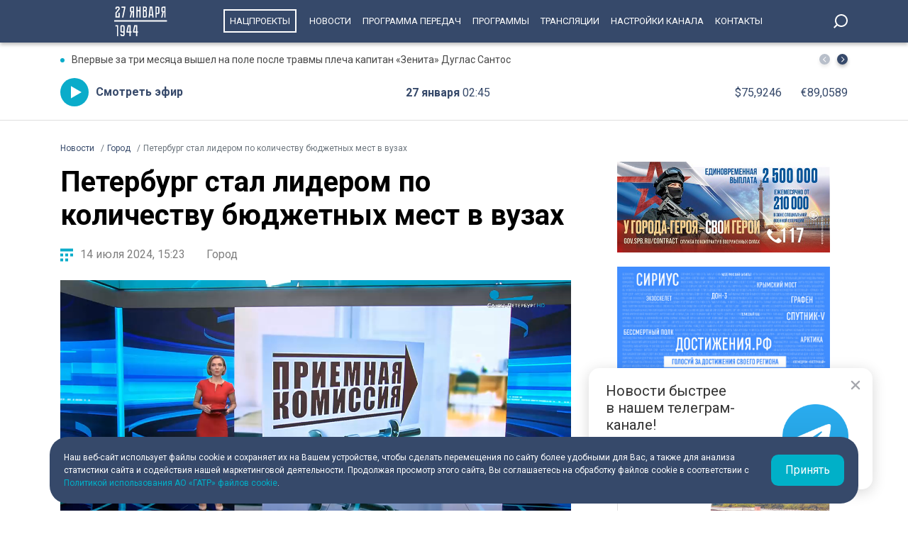

--- FILE ---
content_type: text/html; charset=UTF-8
request_url: https://tvspb.ru/news/2024/07/14/peterburg-stal-liderom-po-kolichestvu-byudzhetnyh-mest-v-vuzah
body_size: 14156
content:
<!DOCTYPE html>
<html>
<head>
    <meta charset="utf-8" />
    <title>Петербург стал лидером по количеству бюджетных мест в вузах</title>
    <meta name="description" content="Петербург – один из лидеров по количеству бюджетных мест в вузах." />
    <meta http-equiv="X-UA-Compatible" content="IE=edge" />
    <meta name="viewport" content="width=device-width, height=device-height, initial-scale=1.0, maximum-scale=1.0, user-scalable=0">
    <meta name="keywords" content="вузыобразованиепетербург"/>
    <link rel="canonical" href="https://tvspb.ru/news/2024/07/14/peterburg-stal-liderom-po-kolichestvu-byudzhetnyh-mest-v-vuzah"/>
    <meta property="article:published_time" content="2024-07-14T15:23:00+03:00"/>
    <meta property="article:modified_time" content="2024-07-17T12:02:35+03:00"/>
    <meta property="article:author" content="">
    <meta property="article:section" content="Новости">
    <meta name="author" content="">
    <meta property="og:title" content="Петербург стал лидером по количеству бюджетных мест в вузах"/>
    <meta property="og:description" content="Петербург – один из лидеров по количеству бюджетных мест в вузах."/>
    <meta property="og:url" content="https://tvspb.ru/news/2024/07/14/peterburg-stal-liderom-po-kolichestvu-byudzhetnyh-mest-v-vuzah"/>
    <meta property="og:site_name" content="Телеканал Санкт-Петербург"/>
    <meta property="og:image" content="https://cdn.tvspb.ru/storage/wp-content/uploads/2024/07/foto_14_1.jpg__0_0x0.jpg"/>
    <meta name="twitter:card" content="summary">

    <link rel="amphtml" href="https://tvspb.ru/news/amp/2024/07/14/peterburg-stal-liderom-po-kolichestvu-byudzhetnyh-mest-v-vuzah" />
    <link rel="manifest" href="/manifest.json" crossorigin="use-credentials">

    <meta name="yandex-verification" content="c21e3263ae6054c9" />
    <meta name="zen-verification" content="qPd5iKKXzCYvcBGaoEqLtTOamnf5zjAtERR9qmYE2AHbwQcgk1HeZmzV80HZK6Tq" />
    <link rel="stylesheet" href="https://maxcdn.bootstrapcdn.com/bootstrap/4.0.0/css/bootstrap.min.css" integrity="sha384-Gn5384xqQ1aoWXA+058RXPxPg6fy4IWvTNh0E263XmFcJlSAwiGgFAW/dAiS6JXm" crossorigin="anonymous">
    <link rel="preconnect" href="https://fonts.gstatic.com">
    <link href="https://fonts.googleapis.com/css2?family=Roboto:ital,wght@0,300;0,400;0,700;1,400&display=swap" rel="stylesheet">
    <link rel="stylesheet" href="/css/style.css?id=43ecd8624efca4044a11baf520e7e065">
    <link rel="stylesheet" href="/libs/swiper/swiper.min.css" />
    <link href="https://vjs.zencdn.net/7.20.2/video-js.css" rel="stylesheet" />

    <link rel="icon" href="/favicon.ico" sizes="any" type="image/x-icon">
    <link rel="apple-touch-icon" sizes="128x128" href="/images/favicon/128.png">
    <link rel="apple-touch-icon" sizes="152x152" href="/images/favicon/152.png">
    <link rel="apple-touch-icon" sizes="167x167" href="/images/favicon/167.png">
    <link rel="apple-touch-icon" sizes="180x180" href="/images/favicon/180.png">
    <link rel="apple-touch-icon" sizes="512x512" href="/images/favicon/512.png">

    <link
        href="https://unpkg.com/@videojs/themes@1/dist/fantasy/index.css"
        rel="stylesheet"
    />

    <script src="https://yastatic.net/pcode/adfox/loader.js" crossorigin="anonymous"></script>
    <!-- Yandex.RTB -->
    <script>window.yaContextCb=window.yaContextCb||[]</script>
    <script src="https://yandex.ru/ads/system/context.js" async></script>
    <!-- Yandex.RTB R-A-1939437-5 -->
    <script>window.yaContextCb.push(()=>{
            Ya.Context.AdvManager.render({
                type: 'fullscreen',
                platform: 'touch',
                blockId: 'R-A-1939437-5'
            })
        })</script>
    <!-- Yandex.RTB R-A-1939437-4 -->
    <script>window.yaContextCb.push(()=>{
            Ya.Context.AdvManager.render({
                type: 'floorAd',
                blockId: 'R-A-1939437-4'
            })
        })</script>

</head>
<body>
<header class="main-header">
    <div class="container" style="display: flex; justify-content: space-between;">
        <a href="/" class="main-logo">

            <img src="/images/logo/site27.svg" style="height: 60px">


        </a>
        <ul class="nav justify-content-end">
            <li class="nav-item">
                <a class="nav-link" href="/news/national-project--15835" style="border: 2px solid #fff; padding: 7px; margin: 13px 10px;">Нацпроекты</a>
            </li>
            <li class="nav-item">
                <a class="nav-link" href="/news">Новости</a>
            </li>



            <li class="nav-item">
                <a class="nav-link" href="/schedule">Программа передач</a>
            </li>
            <li class="nav-item">
                <a class="nav-link" href="/programs">Программы</a>
            </li>
    
    
    
            <li class="nav-item">
                <a class="nav-link" href="/online-projects">Трансляции</a>
            </li>
    
    
    
            <li class="nav-item">
                <a class="nav-link" href="/pages/settings/">Настройки канала</a>
            </li>
            <li class="nav-item">
                <a class="nav-link" href="/pages/contacts">Контакты</a>
            </li>
        </ul>

        <div class="search-entry-block">
            <a class="search_toggle search_toggle--desktop" href="/search"></a>
        </div>
        <div class="mobile-menu-btn"></div>
    </div>
</header>

<main class="main-wrap">

    <!--MOBILE POPUP MENU-->

<div class="mobile-menu-popup">
    <div class="pop-up-menu">
        <div class="footer-news-block news">
            <div class="footer-block-name">Новости</div>
            <div class="footer-news">
                <a href="/news" class="footer-news-item">Все</a>
                <a href="/news/national-project--15835" class="footer-news-item">Нацпроекты</a>
                <a href="/news/100-let-zenit--28677" class="footer-news-item">100-летие «Зенита»</a>
                <a href="/news/100-let-moemu-zenitu--29822" class="footer-news-item">100 лет моему «Зениту»</a>
                <a href="/news/reportaj--155" class="footer-news-item">Репортаж</a>
                <a href="/news/gorod--163" class="footer-news-item">Город</a>
                <a href="/news/kyltyra--164" class="footer-news-item">Культура</a>
                <a href="/news/poliitiika--165" class="footer-news-item">Политика</a>
                <a href="/news/smolnieji--166" class="footer-news-item">Смольный</a>
                <a href="/news/obschestvo--167" class="footer-news-item">Общество</a>
                <a href="/news/ekonomiika--168" class="footer-news-item">Экономика</a>
                <a href="/news/proiisshestviiya--169" class="footer-news-item">Происшествия</a>
                <a href="/news/nayka-ii-tehnologii--170" class="footer-news-item">Наука и технологии</a>
                <a href="/news/sport--171" class="footer-news-item">Спорт</a>
                <a href="/news/army--3285" class="footer-news-item">Армия</a>
                <a href="/news/v-miire--173" class="footer-news-item">В мире</a>
            </div>
        </div>
        <div class="footer-news-block tech">
            <div class="footer-block-name">Телеканал</div>
            <div class="footer-news">
                <a href="/schedule" class="footer-news-item">Программа передач</a>
                <a href="/programs" class="footer-news-item">Программы</a>
                
                
                <a href="/pages/settings/" class="footer-news-item">Настройка канала</a>
                
                <a href="/pages/contacts" class="footer-news-item">Контакты</a>
                
                <a href="/pages/informaciya-dlya-polzovatelej-sajta/" class="footer-news-item">Информация для пользователей сайта</a>
                <a href="/pages/politika-konfidencialnosti" class="footer-news-item">Политика конфиденциальности</a>
                <a href="/pages/cookie-policy" class="footer-news-item">Политика использования файлов cookie</a>
            </div>
        </div>
        <div class="footer-news-block connection">
            <div class="footer-block-name">Связь</div>
            <div class="footer-news">
                <a href="/rss" target="_blank" class="footer-news-item">RSS</a>
                <a href="https://vk.com/topspb_tv" target="_blank" class="footer-news-item">Вконтакте</a>
                <a href="https://twitter.com/topspb_tv" target="_blank" class="footer-news-item">Twitter</a>

                <a href="https://www.youtube.com/channel/UCCMSZYlmteqxjfRZqHfI4Eg" target="_blank" class="footer-news-item">YouTube</a>
                <a href="https://ok.ru/topspbtv" target="_blank" class="footer-news-item">Одноклассники</a>
                <a href="https://zen.yandex.ru/topspbtv" class="footer-news-item" target="_blank">Яндекс.Дзен</a>

            </div>
        </div>
        <div class="footer-news-block send-news">

            <a href="/search">
            <div class="footer-block-name mt-2">Поиск
            </div>
            </a>
        </div>







    </div>
</div>
<div class="paranja"></div>


<div class="top-full-width-block">
    <div class="container">
        <div class="top-full__news-block">

    <div class="swiper top-swiper">
        <div class="swiper-wrapper">
                            <a href="https://tvspb.ru/news/2026/01/26/vpervye-za-tri-mesyacza-vyshel-na-pole-posle-travmy-plecha-kapitan-zenita-duglas-santos" class="swiper-slide top-full__item">Впервые за три месяца вышел на поле после травмы плеча капитан «Зенита» Дуглас Сантос</a>
                            <a href="https://tvspb.ru/news/2026/01/26/v-linejnom-otdele-mvd-na-transporte-proshla-vserossijskaya-akcziya-studencheskij-desant" class="swiper-slide top-full__item">В линейном отделе МВД на транспорте прошла Всероссийская акция «Студенческий десант»</a>
                            <a href="https://tvspb.ru/news/2026/01/26/inflyacziya-v-peterburge-v-dekabre-2025-goda-dostigla-pyatiletnego-minimuma" class="swiper-slide top-full__item">Инфляция в Петербурге в декабре 2025 года достигла пятилетнего минимума</a>
                            <a href="https://tvspb.ru/news/2026/01/26/chetyre-zdaniya-na-oktyabrskoj-naberezhnoj-otklyucheny-ot-holodnogo-vodosnabzheniya" class="swiper-slide top-full__item">Четыре здания на Октябрьской набережной отключены от холодного водоснабжения</a>
                            <a href="https://tvspb.ru/news/2026/01/26/v-golubom-zale-muzeya-akademii-hudozhestv-gotovyatsya-k-otkrytiyu-vystavki-luka-dzhordano-otkrytie" class="swiper-slide top-full__item">В Голубом зале Музея Академии художеств готовятся к открытию выставки «Лука Джордано. Открытие»</a>
                    </div>
    </div>
    <div class="top-full__arrows">
        <div class="swiper-button-prev top-full__arrow-prev"></div>
        <div class="swiper-button-next top-full__arrow-next"></div>
    </div>
</div>
        <div class="top-full__multi-block">
            <a href="/live" class="mb-btn-online">Смотреть эфир</a>
            <div class="mb-date">27 января  <span>02:45</span></div>







            <div class="mb-exchange">
                <div class="mb-exchange__dollar">$00.0000</div>
                <div class="mb-exchange__euro">€00.0000</div>
            </div>

        </div>
    </div>
</div>

    
    <div class="container">
        <!-- Yandex.RTB R-A-1939437-3 -->
        <div id="yandex_rtb_R-A-1939437-3" class="mb-2"></div>
        <script>window.yaContextCb.push(()=>{
                Ya.Context.AdvManager.render({
                    renderTo: 'yandex_rtb_R-A-1939437-3',
                    blockId: 'R-A-1939437-3'
                })
            })</script>
        <div class="row justify-content-between">
            <nav class="breadcrumb">
                <ol class="breadcrumb-list" itemscope itemtype="https://schema.org/BreadcrumbList">
                    <li class="breadcrumb-item" itemprop="itemListElement" itemscope
                        itemtype="https://schema.org/ListItem">
                        <a href="/news" itemprop="item">
                            <span itemprop="name">Новости</span>
                        </a>
                        <meta itemprop="position" content="1">
                    </li>
                                        <li class="breadcrumb-item" itemprop="itemListElement" itemscope
                        itemtype="https://schema.org/ListItem">
                        <a href="https://tvspb.ru/news/gorod--163" itemprop="item">
                            <span itemprop="name">Город</span>
                        </a>
                        <meta itemprop="position" content="2">
                    </li>
                                        <li class="breadcrumb-item active" itemprop="itemListElement" itemscope
                        itemtype="https://schema.org/ListItem">
                        <span itemprop="name">Петербург стал лидером по количеству бюджетных мест в вузах</span>
                        <meta itemprop="position" content="3">
                    </li>
                </ol>
            </nav>

            <div class="main-content-block" itemscope itemtype="http://schema.org/NewsArticle">
                <h1 class="main-single-title" itemprop="headline">
                    Петербург стал лидером по количеству бюджетных мест в вузах
                </h1>
                                <div itemprop="publisher" itemscope itemtype="https://schema.org/Organization">
                    <meta itemprop="name" content="TVSPB">
                    <div itemprop="logo" itemscope itemtype="https://schema.org/ImageObject">
                        <img itemprop="image" src="https://tvspb.ru/images/logo/main-logo.svg" style="display:none;" width="105" height="40"/>
                        <meta itemprop="url" content="https://tvspb.ru/">
                        <meta itemprop="width" content="105">
                        <meta itemprop="height" content="40">
                    </div>
                </div>
                <div class="post-info-block">
                    <div class="post-info__published">14 июля 2024, 15:23</div>
                                            <a href="https://tvspb.ru/news/gorod--163"
                           class="post-info__category">Город
                        </a>
                                    </div>











                                    <figure class="block-video">
                        <video
                            id="my-video"
                            class="video-js vjs-big-play-centered vjs-default-skin vjs-16-9 vjs-paused vjs-controls-enabled vjs-workinghover vjs-v5 vjs-contextmenu vjs_video_3-dimensions vjs-user-inactive"
                            data-setup='{
                                "controls": true
                            }'
                            poster="https://cdn.tvspb.ru/storage/wp-content/uploads/2024/07/foto_14_1.jpg__1200_16x9.jpg"
                            preload="auto"
                            width="720px">
                            <source src="https://cdnvideo.tvspb.ru/tvspbru-uploads/2024/07/15_byudzhetnye_mesta_syuzhet_2_site.mp4" type="video/mp4" />
                            <p class="vjs-no-js">
                                To view this video please enable JavaScript, and consider upgrading to a
                                web browser that
                                <a href="https://videojs.com/html5-video-support/" target="_blank"
                                >supports HTML5 video</a
                                >
                            </p>
                        </video>
                                                <figcaption class="">
                            Фото и видео: телеканал «Санкт-Петербург»
                        </figcaption>
                                            </figure>
                



                <div class="post-content" itemprop="articleBody">
                    <p class="post-lead">
                        Петербург – один из лидеров по количеству бюджетных мест в вузах.
                    </p>
                    
<p>На программы бакалавриата и специалитета выделено почти 34 тысячи мест, это 7,5% от общего числа.</p>



<p>Для некоторых категорий предусмотрена особая квота. Так, не меньше 10% от общего числа бюджетных мест выделено для инвалидов I и II группы, сирот и детей, оставшихся без попечения родителей, а также ветеранов боевых действий. И столько же – для участников специальной военной операции и членов их семей.</p>



<p>В целом, почти 70% выпускников школ этого года имеют возможность поступить на бюджет в российские вузы, включая школьников из новых регионов. Больше всего мест – в Москве, третий в списке – Татарстан.</p>



<p>Вузы по всей стране продолжают прием абитуриентов. Подать документы в университет мечты можно онлайн на портале «Госуслуг», который развивается по национальному проекту «Цифровая экономика». К сервису подключено более 1000 государственных и частных вузов по всей стране. В числе дополнительных возможностей— онлайн-запись на вступительные испытания, расписание экзаменов и конкурсные списки.</p>

                </div>
                <div class="post-hashtags-block">
                                            <a href="/tag/vuzy--368" class="post-hashtag__item"><span>#</span>вузы</a>
                                            <a href="/tag/obrazovanie--370" class="post-hashtag__item"><span>#</span>образование</a>
                                            <a href="/tag/peterburg--384" class="post-hashtag__item"><span>#</span>петербург</a>
                                    </div>
                
                            </div>

            <!--SIDEBAR-->
            <div class="main-sidebar-block">
                <div style="text-align: center; margin-bottom: 20px">
                    <a href="https://www.gov.spb.ru/contract/" target="_blank" rel="nofollow noindex">
                        <img src="/images/banner/15.jpg" alt="" style="width: 300px; height: auto">
                    </a>
                </div>
                <div style="text-align: center; margin-bottom: 20px">
                    <a href="https://достижения.рф/achievements/region" target="_blank" rel="nofollow noindex">
                        <img src="/images/banner/3.jpg" alt="" style="width: 300px; height: auto">
                    </a>
                </div>
                <div style="text-align: center; margin-bottom: 20px">
                    <a href="https://наследие.дом.рф/?utm_source=partners&utm_medium=referral&utm_campaign=OKN_brand&utm_content=banners&utm_term=11_2025" target="_blank" rel="nofollow noindex">
                        <img src="/images/banner/17.png" alt="" style="width: 300px; height: auto; border: 1px solid #dfdfdf;">
                    </a>
                </div>




































                <div class="sidebar-one-block">

                    <a href="https://max.ru/tvspb" class="sidebar-btn__max" target="_blank">Наш канал в <div class="max__logo"></div></a>
                    <a href="https://t.me/topspb_tv" class="sidebar-btn__tg" target="_blank">Наш канал в <div class="tg__logo"></div></a>
                </div>

               <div class="sidebar-one-block">
    <div class="sidebar-block-name">
        <div class="block-name">Лента новостей</div>
        <a href="/news" class="block-link">Ещё</a>
    </div>
            <a href="https://tvspb.ru/news/2026/01/26/chetyre-cheloveka-postradali-v-dtp-pod-peterburgom-vklyuchaya-beremennuyu-zhenshhinu" class="sidebar-images-news-item">
            <div class="sidebar-item__img-block">
                <picture>
                    <source
                        srcset="https://cdn.tvspb.ru/storage/wp-content/uploads/2026/01/asb4_4_26.01.26_22.45.00.00.mxf_snapshot_01.00_2026.01.26_23.13.55.jpg__200_16x9.webp"
                        sizes="100px"
                        type="image/webp"
                    />
                    <source
                        srcset="https://cdn.tvspb.ru/storage/wp-content/uploads/2026/01/asb4_4_26.01.26_22.45.00.00.mxf_snapshot_01.00_2026.01.26_23.13.55.jpg__200_16x9.jpg"
                        sizes="100px"
                        type="image/jpeg"
                    />
                    <img
                        src="https://cdn.tvspb.ru/storage/wp-content/uploads/2026/01/asb4_4_26.01.26_22.45.00.00.mxf_snapshot_01.00_2026.01.26_23.13.55.jpg__200_16x9.webp"
                        alt="Четыре человека пострадали в ДТП под Петербургом, включая беременную женщину"
                        sizes="100px"
                        width="100"
                        height="100"
                    />
                </picture>
            </div>
            <div class="sidebar-item__text-block">
                <div class="sidebar-item__title">Четыре человека пострадали в ДТП под Петербургом, включая беременную женщину</div>
                <div class="sidebar-item__date">26 января 2026 <span>23:21</span></div>
            </div>
        </a>
            <a href="https://tvspb.ru/news/2026/01/26/molodoj-zhitel-vyborgskogo-rajona-vypal-iz-okna-12-etazha-i-lishilsya-golovy-pri-padenii" class="sidebar-images-news-item">
            <div class="sidebar-item__img-block">
                <picture>
                    <source
                        srcset="https://cdn.tvspb.ru/storage/wp-content/uploads/2026/01/asb4_4_26.01.26_22.40.00.00.mxf_snapshot_04.15_2026.01.26_23.14.33.jpg__200_16x9.webp"
                        sizes="100px"
                        type="image/webp"
                    />
                    <source
                        srcset="https://cdn.tvspb.ru/storage/wp-content/uploads/2026/01/asb4_4_26.01.26_22.40.00.00.mxf_snapshot_04.15_2026.01.26_23.14.33.jpg__200_16x9.jpg"
                        sizes="100px"
                        type="image/jpeg"
                    />
                    <img
                        src="https://cdn.tvspb.ru/storage/wp-content/uploads/2026/01/asb4_4_26.01.26_22.40.00.00.mxf_snapshot_04.15_2026.01.26_23.14.33.jpg__200_16x9.webp"
                        alt="Молодой житель Выборгского района выпал из окна 12 этажа и лишился головы при падении"
                        sizes="100px"
                        width="100"
                        height="100"
                    />
                </picture>
            </div>
            <div class="sidebar-item__text-block">
                <div class="sidebar-item__title">Молодой житель Выборгского района выпал из окна 12 этажа и лишился головы при падении</div>
                <div class="sidebar-item__date">26 января 2026 <span>23:19</span></div>
            </div>
        </a>
            <a href="https://tvspb.ru/news/2026/01/26/vpervye-za-tri-mesyacza-vyshel-na-pole-posle-travmy-plecha-kapitan-zenita-duglas-santos" class="sidebar-images-news-item">
            <div class="sidebar-item__img-block">
                <picture>
                    <source
                        srcset="https://cdn.tvspb.ru/storage/wp-content/uploads/2026/01/asb4_4_26.01.26_22.35.00.00.mxf_snapshot_02.54_2026.01.26_23.12.27.jpg__200_16x9.webp"
                        sizes="100px"
                        type="image/webp"
                    />
                    <source
                        srcset="https://cdn.tvspb.ru/storage/wp-content/uploads/2026/01/asb4_4_26.01.26_22.35.00.00.mxf_snapshot_02.54_2026.01.26_23.12.27.jpg__200_16x9.jpg"
                        sizes="100px"
                        type="image/jpeg"
                    />
                    <img
                        src="https://cdn.tvspb.ru/storage/wp-content/uploads/2026/01/asb4_4_26.01.26_22.35.00.00.mxf_snapshot_02.54_2026.01.26_23.12.27.jpg__200_16x9.webp"
                        alt="Впервые за три месяца вышел на поле после травмы плеча капитан «Зенита» Дуглас Сантос"
                        sizes="100px"
                        width="100"
                        height="100"
                    />
                </picture>
            </div>
            <div class="sidebar-item__text-block">
                <div class="sidebar-item__title">Впервые за три месяца вышел на поле после травмы плеча капитан «Зенита» Дуглас Сантос</div>
                <div class="sidebar-item__date">26 января 2026 <span>23:17</span></div>
            </div>
        </a>
            <a href="https://tvspb.ru/news/2026/01/26/v-linejnom-otdele-mvd-na-transporte-proshla-vserossijskaya-akcziya-studencheskij-desant" class="sidebar-images-news-item">
            <div class="sidebar-item__img-block">
                <picture>
                    <source
                        srcset="https://cdn.tvspb.ru/storage/wp-content/uploads/2026/01/asb4_4_26.01.26_22.40.00.00.mxf_snapshot_02.24_2026.01.26_23.14.58.jpg__200_16x9.webp"
                        sizes="100px"
                        type="image/webp"
                    />
                    <source
                        srcset="https://cdn.tvspb.ru/storage/wp-content/uploads/2026/01/asb4_4_26.01.26_22.40.00.00.mxf_snapshot_02.24_2026.01.26_23.14.58.jpg__200_16x9.jpg"
                        sizes="100px"
                        type="image/jpeg"
                    />
                    <img
                        src="https://cdn.tvspb.ru/storage/wp-content/uploads/2026/01/asb4_4_26.01.26_22.40.00.00.mxf_snapshot_02.24_2026.01.26_23.14.58.jpg__200_16x9.webp"
                        alt="В линейном отделе МВД на транспорте прошла Всероссийская акция «Студенческий десант»"
                        sizes="100px"
                        width="100"
                        height="100"
                    />
                </picture>
            </div>
            <div class="sidebar-item__text-block">
                <div class="sidebar-item__title">В линейном отделе МВД на транспорте прошла Всероссийская акция «Студенческий десант»</div>
                <div class="sidebar-item__date">26 января 2026 <span>23:16</span></div>
            </div>
        </a>
            <a href="https://tvspb.ru/news/2026/01/26/inflyacziya-v-peterburge-v-dekabre-2025-goda-dostigla-pyatiletnego-minimuma" class="sidebar-images-news-item">
            <div class="sidebar-item__img-block">
                <picture>
                    <source
                        srcset="https://cdn.tvspb.ru/storage/wp-content/uploads/2026/01/asb4_4_26.01.26_22.25.00.00.mxf_snapshot_01.45_2026.01.26_22.46.48.jpg__200_16x9.webp"
                        sizes="100px"
                        type="image/webp"
                    />
                    <source
                        srcset="https://cdn.tvspb.ru/storage/wp-content/uploads/2026/01/asb4_4_26.01.26_22.25.00.00.mxf_snapshot_01.45_2026.01.26_22.46.48.jpg__200_16x9.jpg"
                        sizes="100px"
                        type="image/jpeg"
                    />
                    <img
                        src="https://cdn.tvspb.ru/storage/wp-content/uploads/2026/01/asb4_4_26.01.26_22.25.00.00.mxf_snapshot_01.45_2026.01.26_22.46.48.jpg__200_16x9.webp"
                        alt="Инфляция в Петербурге в декабре 2025 года достигла пятилетнего минимума"
                        sizes="100px"
                        width="100"
                        height="100"
                    />
                </picture>
            </div>
            <div class="sidebar-item__text-block">
                <div class="sidebar-item__title">Инфляция в Петербурге в декабре 2025 года достигла пятилетнего минимума</div>
                <div class="sidebar-item__date">26 января 2026 <span>23:08</span></div>
            </div>
        </a>
    </div>

            </div>
        </div>
    </div>

    <div class="grey-full-line"></div>

    <div class="container">
        <!-- Yandex.RTB R-A-1939437-2 -->
    <div id="yandex_rtb_R-A-1939437-2" class="mb-4"></div>
    <script>window.yaContextCb.push(()=>{
        Ya.Context.AdvManager.render({
            renderTo: 'yandex_rtb_R-A-1939437-2',
            blockId: 'R-A-1939437-2'
        })
    })</script>
        <div class="five-news-block">

    <!--BLOCK NAME NEWS-->
    <div class="block-news-name name-reportage">
        <a href="/news/reportaj--155" class="block-name__title">Репортаж</a>
        <a href="/news/reportaj--155" class="block-name__more">Ещё</a>
    </div>

    <div class="five-block five-equal">

                    <a href="https://tvspb.ru/news/2026/01/26/prezident-rossii-vladimir-putin-provel-rabochuyu-vstrechu-s-gubernatorom-aleksandrom-beglovym-v-peterburge" class="img-top__news-item">
                <div class="img-block">
                    <picture>
                        <source
                            srcset="https://cdn.tvspb.ru/storage/wp-content/uploads/2026/01/asb4_4_26.01.26_19.00.00.00.mxf_snapshot_00.59_2026.01.26_19.24.40.jpg__200_0x0.webp"
                            sizes="200px"
                            type="image/webp"
                        />
                        <source
                            srcset="https://cdn.tvspb.ru/storage/wp-content/uploads/2026/01/asb4_4_26.01.26_19.00.00.00.mxf_snapshot_00.59_2026.01.26_19.24.40.jpg__200_0x0.jpg"
                            sizes="200px"
                            type="image/jpeg"
                        />
                        <img
                            src="https://cdn.tvspb.ru/storage/wp-content/uploads/2026/01/asb4_4_26.01.26_19.00.00.00.mxf_snapshot_00.59_2026.01.26_19.24.40.jpg__200_0x0.webp"
                            alt="Президент России Владимир Путин провел рабочую встречу с губернатором Александром Бегловым в Петербурге"
                            sizes="200px"
                            width="200"
                            height="126"
                        />
                    </picture>
                </div>
                <div class="img-top__title-lead">
                    <div class="img-top__title">
                        Президент России Владимир Путин провел рабочую встречу с губернатором Александром Бегловым в Петербурге
                    </div>
                    <div class="img-top__lead">
                        Город обеспечивает адресную помощь, медицинское сопровождение и социальные услуги, уделяя особое внимание качеству жизни людей серебряного возраста. Губернатор Александр Беглов доложил Владимиру Путину о действующих в Петербурге мерах поддержки ветеранов и жителей блокадного Ленинграда.
                    </div>
                </div>
                <div class="img-top__date">26 января 2026 <span>22:22</span></div>
            </a>
                    <a href="https://tvspb.ru/news/2026/01/26/v-golubom-zale-muzeya-akademii-hudozhestv-gotovyatsya-k-otkrytiyu-vystavki-luka-dzhordano-otkrytie" class="img-top__news-item">
                <div class="img-block">
                    <picture>
                        <source
                            srcset="https://cdn.tvspb.ru/storage/wp-content/uploads/2026/01/asb4_4_26.01.26_19.10.00.00.mxf_snapshot_02.41_2026.01.26_21.08.46.jpg__200_0x0.webp"
                            sizes="200px"
                            type="image/webp"
                        />
                        <source
                            srcset="https://cdn.tvspb.ru/storage/wp-content/uploads/2026/01/asb4_4_26.01.26_19.10.00.00.mxf_snapshot_02.41_2026.01.26_21.08.46.jpg__200_0x0.jpg"
                            sizes="200px"
                            type="image/jpeg"
                        />
                        <img
                            src="https://cdn.tvspb.ru/storage/wp-content/uploads/2026/01/asb4_4_26.01.26_19.10.00.00.mxf_snapshot_02.41_2026.01.26_21.08.46.jpg__200_0x0.webp"
                            alt="В Голубом зале Музея Академии художеств готовятся к открытию выставки «Лука Джордано. Открытие»"
                            sizes="200px"
                            width="200"
                            height="126"
                        />
                    </picture>
                </div>
                <div class="img-top__title-lead">
                    <div class="img-top__title">
                        В Голубом зале Музея Академии художеств готовятся к открытию выставки «Лука Джордано. Открытие»
                    </div>
                    <div class="img-top__lead">
                        А в самом Музее Академии художеств на Университетской набережной сейчас готовятся к выставке «Лука Джордано. Открытие», посетителей ждут в конце недели. Почему запуск экспозиции в музее уже назвали сенсацией?
                    </div>
                </div>
                <div class="img-top__date">26 января 2026 <span>21:13</span></div>
            </a>
                    <a href="https://tvspb.ru/news/2026/01/26/v-2026-godu-pri-podderzhke-pravitelstva-peterburga-v-gorode-debyutiruet-proekt-peterburgskij-suvenir-i-perezapustitsya-peterburgskij-dizajn" class="img-top__news-item">
                <div class="img-block">
                    <picture>
                        <source
                            srcset="https://cdn.tvspb.ru/storage/wp-content/uploads/2026/01/dizajn.jpg__200_0x0.webp"
                            sizes="200px"
                            type="image/webp"
                        />
                        <source
                            srcset="https://cdn.tvspb.ru/storage/wp-content/uploads/2026/01/dizajn.jpg__200_0x0.jpg"
                            sizes="200px"
                            type="image/jpeg"
                        />
                        <img
                            src="https://cdn.tvspb.ru/storage/wp-content/uploads/2026/01/dizajn.jpg__200_0x0.webp"
                            alt="В 2026 году, при поддержке правительства Петербурга, в городе дебютирует проект «Петербургский сувенир» и перезапустится «Петербургский дизайн»"
                            sizes="200px"
                            width="200"
                            height="126"
                        />
                    </picture>
                </div>
                <div class="img-top__title-lead">
                    <div class="img-top__title">
                        В 2026 году, при поддержке правительства Петербурга, в городе дебютирует проект «Петербургский сувенир» и перезапустится «Петербургский дизайн»
                    </div>
                    <div class="img-top__lead">
                        Завершился четвёртый сезон проекта «Петербургский дизайн». Популярная у горожан площадка, объединившая коллекции местных брендов, закрылась на перезагрузку. Очередной этап проекта стартует в обновлённом формате. Какую помощь получили дизайнеры Северной столицы и на что могут рассчитывать в будущем?
                    </div>
                </div>
                <div class="img-top__date">26 января 2026 <span>20:23</span></div>
            </a>
                    <a href="https://tvspb.ru/news/2026/01/26/sankt-peterburgskij-gosudarstvennyj-universitet-aerokosmicheskogo-priborostroeniya-otmechaet-85-let-so-dnya-osnovaniya" class="img-top__news-item">
                <div class="img-block">
                    <picture>
                        <source
                            srcset="https://cdn.tvspb.ru/storage/wp-content/uploads/2026/01/guap.jpg__200_0x0.webp"
                            sizes="200px"
                            type="image/webp"
                        />
                        <source
                            srcset="https://cdn.tvspb.ru/storage/wp-content/uploads/2026/01/guap.jpg__200_0x0.jpg"
                            sizes="200px"
                            type="image/jpeg"
                        />
                        <img
                            src="https://cdn.tvspb.ru/storage/wp-content/uploads/2026/01/guap.jpg__200_0x0.webp"
                            alt="Санкт-Петербургский государственный университет аэрокосмического приборостроения отмечает 85 лет со дня основания"
                            sizes="200px"
                            width="200"
                            height="126"
                        />
                    </picture>
                </div>
                <div class="img-top__title-lead">
                    <div class="img-top__title">
                        Санкт-Петербургский государственный университет аэрокосмического приборостроения отмечает 85 лет со дня основания
                    </div>
                    <div class="img-top__lead">
                        Неотделима от героического подвига блокадного Ленинграда и история Санкт-Петербургского государственного университета аэрокосмического приборостроения. В этом году ВУЗ отмечает 85 лет со дня своего основания.
                    </div>
                </div>
                <div class="img-top__date">26 января 2026 <span>20:15</span></div>
            </a>
                    <a href="https://tvspb.ru/news/2026/01/26/obekt-708-kak-spasalis-v-pediatricheskom-universitete-v-gody-blokady-leningrada" class="img-top__news-item">
                <div class="img-block">
                    <picture>
                        <source
                            srcset="https://cdn.tvspb.ru/storage/wp-content/uploads/2026/01/asb4_2_26.01.24_15.00.00.00.00_09_57_20.still064.jpg__200_0x0.webp"
                            sizes="200px"
                            type="image/webp"
                        />
                        <source
                            srcset="https://cdn.tvspb.ru/storage/wp-content/uploads/2026/01/asb4_2_26.01.24_15.00.00.00.00_09_57_20.still064.jpg__200_0x0.jpg"
                            sizes="200px"
                            type="image/jpeg"
                        />
                        <img
                            src="https://cdn.tvspb.ru/storage/wp-content/uploads/2026/01/asb4_2_26.01.24_15.00.00.00.00_09_57_20.still064.jpg__200_0x0.webp"
                            alt="Объект №708: как спасались и спасали в Педиатрическом университете в годы блокады Ленинграда"
                            sizes="200px"
                            width="200"
                            height="126"
                        />
                    </picture>
                </div>
                <div class="img-top__title-lead">
                    <div class="img-top__title">
                        Объект №708: как спасались и спасали в Педиатрическом университете в годы блокады Ленинграда
                    </div>
                    <div class="img-top__lead">
                        Один из важнейших объектов блокадного Ленинграда — Педиатрический институт. В отличие от заводов и вокзалов — он не был стратегическим. Но фашистское командование отдало приказ: уничтожить! О том, как все 900 дней врачи спасали жизни детей, и как бомбоубежище стало больницей и детским садом — в сюжете телеканала «Санкт-Петербург».
                    </div>
                </div>
                <div class="img-top__date">26 января 2026 <span>16:01</span></div>
            </a>
            </div>
</div>
        <div class="advert">
            <div id="infox_27305"></div><script type="text/javascript">
                (function(w, d, n, s, t) {
                    w[n] = w[n] || [];
                    w[n].push(function() {
                        INFOX27305.renderTo("infox_27305");
                    });
                    t = d.getElementsByTagName("script")[0];
                    s = d.createElement("script");
                    s.type = "text/javascript";
                    s.src = "//rb.infox.sg/infox/27305";
                    s.async = true;
                    t.parentNode.insertBefore(s, t);
                })(this, this.document, "infoxContextAsyncCallbacks27305");
            </script>

            <div id="unit_98270" class="mb-4">
            </div>
            <script type="text/javascript" charset="utf-8">
                (function() {
                    var sc = document.createElement('script'); sc.type = 'text/javascript'; sc.async = true;
                    sc.src = '//smi2.ru/data/js/98270.js'; sc.charset = 'utf\u002D8';
                    var s = document.getElementsByTagName('script')[0]; s.parentNode.insertBefore(sc, s);
                }());
            </script>
        </div>
    </div>






































    <div class="tg-pup">
        <div class="tg-pup-cross">
            <svg xmlns="http://www.w3.org/2000/svg" width="16" height="16" viewBox="0 0 16 16" class="base-0-2-5" ie-style=""><path fill-rule="evenodd" d="M7.983 6.455l4.34-4.34a1.105 1.105 0 011.562 1.562l-4.34 4.34 4.34 4.34a1.08 1.08 0 11-1.528 1.528l-4.34-4.34-4.34 4.34a1.105 1.105 0 01-1.562-1.562l4.34-4.34-4.34-4.34a1.08 1.08 0 111.528-1.528l4.34 4.34z"></path></svg>
        </div>
        <div class="tg-pup-img"><img src="/images/tg-img.png" /></div>
        <div class="tg-pup-title">Новости быстрее <br>в нашем телеграм-канале!</div>
        <a class="tg-pup-link" href="https://t.me/+q0OU_sWsnNwzY2Fi" target="_blank">Перейти</a>
    </div>


</main>
<div class="cookie-popup container">
    <div class="cookie-popup-item">
        <div class="cookie-text">
            <div>Наш веб-сайт использует файлы cookie и сохраняет их на Вашем устройстве,
                чтобы сделать перемещения по сайту более удобными для Вас, а также для
                анализа статистики сайта и содействия нашей маркетинговой деятельности.
                Продолжая просмотр этого сайта, Вы соглашаетесь на обработку файлов
                cookie в соответствии с <a href="/pages/cookie-policy">Политикой использования АО «ГАТР» файлов cookie</a>.
            </div>
        </div>
        <div class="cookie-button">Принять</div>
    </div>
</div>
<footer class="footer">
    <div class="container">
        <div class="footer-blocks">
            <div class="footer-logo-block">
                <div class="f-logo-soc">
                    <div class="footer-logo"></div>
                    <div class="footer-soc-block">
                        <a href="https://vk.com/topspb_tv" class="f-soc-item vk" target="_blank"></a>

                        <a href="https://t.me/topspb_tv" target="_blank" class="f-soc-item tg"></a>
                        <a href="https://max.ru/tvspb" target="_blank" class="f-soc-item max"></a>
                    </div>
                </div>
                <div class="f-adress-phone-age">
                    <div class="footer-address">197022, Санкт-Петербург, ул. Чапыгина, 6</div>
                    <div class="footer-phone">+7 (812) 335-15-71</div>
                    <div class="footer-age">Внимание! Отдельные видеоматериалы, размещенные на настоящем сайте, могут
                        содержать информацию, предназначенную для лиц, достигших 18 лет.
                    </div>
                </div>
            </div>
            <div class="footer-news-block news">
                <div class="footer-block-name">Новости</div>
                <div class="footer-news">
                    <a href="/news" class="footer-news-item">Все</a>
                    <a href="/news/reportaj--155" class="footer-news-item">Репортаж</a>
                    <a href="/news/koronaviirys--158" class="footer-news-item">Коронавирус</a>
                    <a href="/news/gorod--163" class="footer-news-item">Город</a>
                    <a href="/news/kyltyra--164" class="footer-news-item">Культура</a>
                    <a href="/news/poliitiika--165" class="footer-news-item">Политика</a>
                    <a href="/news/smolnieji--166" class="footer-news-item">Смольный</a>
                    <a href="/news/obschestvo--167" class="footer-news-item">Общество</a>
                    <a href="/news/ekonomiika--168" class="footer-news-item">Экономика</a>
                    <a href="/news/proiisshestviiya--169" class="footer-news-item">Происшествия</a>
                    <a href="/news/nayka-ii-tehnologii--170" class="footer-news-item">Наука и технологии</a>
                    <a href="/news/sport--171" class="footer-news-item">Спорт</a>
                    <a href="/news/army--3285" class="footer-news-item">Армия</a>
                    <a href="/news/v-miire--173" class="footer-news-item">В мире</a>
                </div>
            </div>
            <div class="footer-news-block tech">
                <div class="footer-block-name">Телеканал</div>
                <div class="footer-news">
                    <a href="/schedule/" class="footer-news-item">Программа передач</a>
                    <a href="/programs" class="footer-news-item">Программы</a>


                    <a href="/pages/settings/" class="footer-news-item">Настройка канала</a>

                    <a href="/pages/contacts" class="footer-news-item">Контакты</a>

                    <a href="/pages/informaciya-dlya-polzovatelej-sajta/" class="footer-news-item">Информация для пользователей сайта</a>
                    <a href="/pages/politika-konfidencialnosti" class="footer-news-item">Политика конфиденциальности</a>
                    <a href="/pages/cookie-policy" class="footer-news-item">Политика использования файлов cookie</a>
                </div>
            </div>
            <div class="footer-news-block connection">
                <div class="footer-block-name">Связь</div>
                <div class="footer-news">
                    <a href="/rss" target="_blank" class="footer-news-item">RSS</a>
                    <a href="https://vk.com/topspb_tv" target="_blank" class="footer-news-item">Вконтакте</a>


                    <a href="https://www.youtube.com/channel/UCCMSZYlmteqxjfRZqHfI4Eg" target="_blank" class="footer-news-item">YouTube</a>
                    <a href="https://ok.ru/topspbtv" target="_blank" class="footer-news-item">Одноклассники</a>
                    <a href="https://zen.yandex.ru/topspbtv" class="footer-news-item" target="_blank">Яндекс.Дзен</a>
                    <a href="https://max.ru/tvspb" class="footer-news-item" target="_blank">MAX</a>

                </div>
            </div>
        </div>
    </div>
</footer>
<script src="/libs/jquery/jquery-3.4.0.min.js"></script>
<script src="/libs/swiper/swiper.min.js"></script>


<script src="/js/main.js"></script>
<script src="/js/app.js?id=033fda42530be0790de6556e12f411b4"></script>

<!--LiveInternet counter-->
<script>
    new Image().src = "https://counter.yadro.ru/hit?r" +
        escape(document.referrer) + ((typeof (screen) == "undefined") ? "" :
            ";s" + screen.width + "*" + screen.height + "*" + (screen.colorDepth ?
            screen.colorDepth : screen.pixelDepth)) + ";u" + escape(document.URL) +
        ";h" + escape(document.title.substring(0, 150)) +
        ";" + Math.random();
</script>
<!--/LiveInternet-->

<!-- Yandex.Metrika counter -->
<script type="text/javascript" >
    (function(m,e,t,r,i,k,a){m[i]=m[i]||function(){(m[i].a=m[i].a||[]).push(arguments)};
        m[i].l=1*new Date();k=e.createElement(t),a=e.getElementsByTagName(t)[0],k.async=1,k.src=r,a.parentNode.insertBefore(k,a)})
    (window, document, "script", "https://mc.yandex.ru/metrika/tag.js", "ym");

    ym(22469281, "init", {
        clickmap:true,
        trackLinks:true,
        accurateTrackBounce:true,
        webvisor:true
    });
</script>
<noscript><div><img src="https://mc.yandex.ru/watch/22469281" style="position:absolute; left:-9999px;" alt="" /></div></noscript>
<!-- /Yandex.Metrika counter -->

<!-- Google tag (gtag.js) -->
<script async src="https://www.googletagmanager.com/gtag/js?id=G-WQXD82FS3M"></script>
<script>
    window.dataLayer = window.dataLayer || [];
    function gtag(){dataLayer.push(arguments);}
    gtag('js', new Date());

    gtag('config', 'G-WQXD82FS3M');
</script>

<script>
    (function (w, d, c) {
        (w[c] = w[c] || []).push(function () {
            var options = {
                project: 4473828,
                element: 'top100_widget'
            };
            try {
                w.top100Counter = new top100(options);
            } catch (e) {}
        });
        var n = d.getElementsByTagName("script")[0],
            s = d.createElement("script"),
            f = function () {
                n.parentNode.insertBefore(s, n);
            };
        s.type = "text/javascript";
        s.async = true;
        s.src =
            (d.location.protocol == "https:" ? "https:" : "http:") +
            "//st.top100.ru/top100/top100.js";

        if (w.opera == "[object Opera]") {
            d.addEventListener("DOMContentLoaded", f, false);
        } else {
            f();
        }
    })(window, document, "_top100q");
</script>

<script type="text/javascript">
    (window.Image ? (new Image()) : document.createElement('img')).src =
        'https://vk.com/rtrg?p=VK-RTRG-194447-81OOG';
</script>

<!-- Top.Mail.Ru counter -->
<script type="text/javascript">
    var _tmr = window._tmr || (window._tmr = []);
    _tmr.push({id: "3291674", type: "pageView", start: (new Date()).getTime()});
    (function (d, w, id) {
        if (d.getElementById(id)) return;
        var ts = d.createElement("script"); ts.type = "text/javascript"; ts.async = true; ts.id = id;
        ts.src = "https://top-fwz1.mail.ru/js/code.js";
        var f = function () {var s = d.getElementsByTagName("script")[0]; s.parentNode.insertBefore(ts, s);};
        if (w.opera == "[object Opera]") { d.addEventListener("DOMContentLoaded", f, false); } else { f(); }
    })(document, window, "tmr-code");
</script>
<noscript><div><img src="https://top-fwz1.mail.ru/counter?id=3291674;js=na" style="position:absolute;left:-9999px;" alt="Top.Mail.Ru" /></div></noscript>
<!-- /Top.Mail.Ru counter -->

</body>
</html>


--- FILE ---
content_type: image/svg+xml
request_url: https://tvspb.ru/images/logo/site27.svg
body_size: 12130
content:
<svg xmlns="http://www.w3.org/2000/svg" xmlns:xlink="http://www.w3.org/1999/xlink" width="147" height="58" viewBox="0 0 147 58">
  <defs>
    <style>
      .cls-1 {
        fill: #fff;
      }

      .cls-1, .cls-2 {
        fill-rule: evenodd;
      }

      .cls-2 {
        fill: none;
        stroke: #fff;
        stroke-width: 1px;
      }
    </style>
  </defs>
  <image id="Shapka_VK-01_27" x="1" width="58" height="58" xlink:href="[data-uri]"/>
  <image x="27" y="52" width="5" height="4" xlink:href="[data-uri]"/>
  <image id="Layer_2_copy" data-name="Layer 2 copy" x="27" y="55" width="5" height="3" xlink:href="[data-uri]"/>
  <path id="_27_января_1944" data-name="27 января 1944" class="cls-1" d="M79.313,22.218H76.878V17.824l4.094-5.056V11.21a2.968,2.968,0,0,0-.129-0.885,1.992,1.992,0,0,0-.4-0.725,1.865,1.865,0,0,0-.711-0.491,2.812,2.812,0,0,0-1.066-.181H77.525a2.81,2.81,0,0,0-1.067.181,1.86,1.86,0,0,0-.711.491,1.986,1.986,0,0,0-.4.725,2.968,2.968,0,0,0-.129.885v1.28h1.659V11.21a0.738,0.738,0,0,1,.14-0.448,0.588,0.588,0,0,1,.506-0.192h1.142a0.593,0.593,0,0,1,.5.192,0.705,0.705,0,0,1,.151.448v0.981l-4.094,5.056v6.613h5.753V17.5H79.313v4.715Zm4.956,1.643h1.681l2.8-13.163V9.056H83.342V10.7h3.706ZM97.283,9.056a2.81,2.81,0,0,0-1.067.181,1.86,1.86,0,0,0-.711.491,1.985,1.985,0,0,0-.4.725,2.968,2.968,0,0,0-.129.885V14.5a2.308,2.308,0,0,0,.409,1.472,2.075,2.075,0,0,0,1.034.7l-1.659,7.189h1.7L98.1,16.778h0.948v7.083h1.659V9.056H97.283Zm1.767,6.08H97.283a0.72,0.72,0,0,1-.453-0.149,0.581,0.581,0,0,1-.194-0.491V11.338a0.738,0.738,0,0,1,.14-0.448,0.588,0.588,0,0,1,.506-0.192h1.767v4.437Zm8.9-1.365h-2.564V9.056h-1.659V23.861h1.659V15.413h2.564v8.448h1.659V9.056h-1.659V13.77Zm4.675-4.715V23.861h3.211a3.049,3.049,0,0,0,.894-0.128,2.025,2.025,0,0,0,.733-0.395,1.84,1.84,0,0,0,.5-0.7,2.731,2.731,0,0,0,.183-1.056V16.8a2.6,2.6,0,0,0-.355-1.5,1.948,1.948,0,0,0-.937-0.715,1.823,1.823,0,0,0,.937-0.693,2.6,2.6,0,0,0,.355-1.5V11.338a2.975,2.975,0,0,0-.129-0.885,1.981,1.981,0,0,0-.4-0.725,1.854,1.854,0,0,0-.711-0.491,2.808,2.808,0,0,0-1.066-.181h-3.211Zm3.857,12.523a0.593,0.593,0,0,1-.183.5,0.745,0.745,0,0,1-.463.139h-1.552V15.413H115.4a1.047,1.047,0,0,1,.765.309,1.162,1.162,0,0,1,.312.864v4.992Zm0-8.981a1.161,1.161,0,0,1-.312.864,1.046,1.046,0,0,1-.765.309h-1.121V10.7h1.552a0.587,0.587,0,0,1,.506.192,0.742,0.742,0,0,1,.14.448V12.6Zm10.8,11.264L125.551,9.056h-3.533l-1.7,14.805h1.659l0.345-2.837h2.952l0.323,2.837h1.681ZM123.5,10.7h0.561L125.1,19.53h-2.607Zm11.808,0.64a2.943,2.943,0,0,0-.13-0.885,1.918,1.918,0,0,0-.409-0.725,1.969,1.969,0,0,0-.722-0.491,2.808,2.808,0,0,0-1.066-.181H129.8V23.861h1.659V19.168h1.53a3.057,3.057,0,0,0,.894-0.128,2.121,2.121,0,0,0,.743-0.395,1.778,1.778,0,0,0,.506-0.7,2.73,2.73,0,0,0,.184-1.056V11.338Zm-1.681,5.547a0.594,0.594,0,0,1-.183.5,0.745,0.745,0,0,1-.463.139h-1.53V10.7h1.53a0.588,0.588,0,0,1,.506.192,0.742,0.742,0,0,1,.14.448v5.547Zm6.486-7.829a2.81,2.81,0,0,0-1.067.181,1.869,1.869,0,0,0-.711.491,1.979,1.979,0,0,0-.4.725,2.943,2.943,0,0,0-.13.885V14.5a2.309,2.309,0,0,0,.41,1.472,2.071,2.071,0,0,0,1.034.7L137.6,23.861h1.7l1.637-7.083h0.949v7.083h1.659V9.056h-3.426Zm1.767,6.08h-1.767a0.722,0.722,0,0,1-.453-0.149,0.581,0.581,0,0,1-.194-0.491V11.338a0.742,0.742,0,0,1,.14-0.448,0.589,0.589,0,0,1,.507-0.192h1.767v4.437ZM78.968,34.389H75.219v1.643h2.09V49.194h1.659V34.389Zm3.016,11.968V47.04a2.966,2.966,0,0,0,.129.885,1.983,1.983,0,0,0,.4.725,1.853,1.853,0,0,0,.711.491,2.808,2.808,0,0,0,1.067.181h1.1a2.811,2.811,0,0,0,1.067-.181,1.858,1.858,0,0,0,.711-0.491,1.989,1.989,0,0,0,.4-0.725,2.966,2.966,0,0,0,.129-0.885v-10.5a2.967,2.967,0,0,0-.129-0.885,1.992,1.992,0,0,0-.4-0.725,1.866,1.866,0,0,0-.711-0.491,2.811,2.811,0,0,0-1.067-.181h-1.1a2.808,2.808,0,0,0-1.067.181,1.861,1.861,0,0,0-.711.491,1.986,1.986,0,0,0-.4.725,2.967,2.967,0,0,0-.129.885V42.2a2.967,2.967,0,0,0,.129.885,1.983,1.983,0,0,0,.4.725,1.854,1.854,0,0,0,.711.491,2.8,2.8,0,0,0,1.067.181h1.745v2.56a0.741,0.741,0,0,1-.14.448,0.589,0.589,0,0,1-.506.192h-1.1a0.588,0.588,0,0,1-.506-0.192,0.738,0.738,0,0,1-.14-0.448V46.357H81.985Zm2.305-3.52a0.588,0.588,0,0,1-.506-0.192,0.738,0.738,0,0,1-.14-0.448V36.544a0.728,0.728,0,0,1,.14-0.459A0.606,0.606,0,0,1,84.29,35.9h1.1a0.607,0.607,0,0,1,.506.181,0.73,0.73,0,0,1,.14.459v6.293H84.29Zm7.692-8.448-1.767,8.469V44.5H94.4v4.693h1.659V44.5h1.077V42.858H96.055V34.389H91.982Zm-0.065,8.469,1.422-6.827H94.4v6.827H91.918Zm8.92-8.469-1.767,8.469V44.5h4.18v4.693h1.659V44.5h1.078V42.858H104.91V34.389h-4.072Zm-0.065,8.469,1.422-6.827h1.056v6.827h-2.478Z"/>
  <path id="Line_1" data-name="Line 1" class="cls-2" d="M74,29V28h71v1H74Z"/>
</svg>


--- FILE ---
content_type: application/javascript
request_url: https://smi2.ru/counter/settings?payload=CIPlAhj2j8zlvzM6JGI2NWZiZmUzLTgzNDgtNGRlYy1hMmZhLTU0MzU4MTRkZWViMg&cb=_callbacks____0mkvtfsba
body_size: 1509
content:
_callbacks____0mkvtfsba("[base64]");